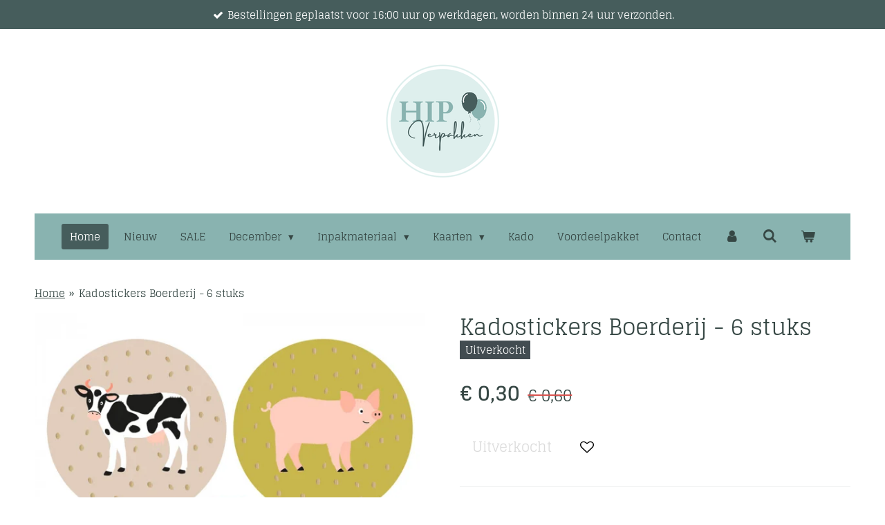

--- FILE ---
content_type: text/html; charset=UTF-8
request_url: https://www.hipverpakken.nl/product/9378949/kadostickers-boerderij-6-stuks
body_size: 14112
content:
<!DOCTYPE html>
<html lang="nl">
    <head>
        <meta http-equiv="Content-Type" content="text/html; charset=utf-8">
        <meta name="viewport" content="width=device-width, initial-scale=1.0, maximum-scale=5.0">
        <meta http-equiv="X-UA-Compatible" content="IE=edge">
        <link rel="canonical" href="https://www.hipverpakken.nl/product/9378949/kadostickers-boerderij-6-stuks">
        <meta property="og:title" content="Kadostickers Boerderij - 6 stuks | hipverpakken.nl">
        <meta property="og:url" content="https://www.hipverpakken.nl/product/9378949/kadostickers-boerderij-6-stuks">
        <base href="https://www.hipverpakken.nl/">
        <meta name="description" property="og:description" content="Kadostickers Boerderij&amp;nbsp;
Afmeting: 55 mm
je ontvang 3 x 2 verschillende">
                <script nonce="6059232843d9a04a57198e6571657a93">
            
            window.JOUWWEB = window.JOUWWEB || {};
            window.JOUWWEB.application = window.JOUWWEB.application || {};
            window.JOUWWEB.application = {"backends":[{"domain":"jouwweb.nl","freeDomain":"jouwweb.site"},{"domain":"webador.com","freeDomain":"webadorsite.com"},{"domain":"webador.de","freeDomain":"webadorsite.com"},{"domain":"webador.fr","freeDomain":"webadorsite.com"},{"domain":"webador.es","freeDomain":"webadorsite.com"},{"domain":"webador.it","freeDomain":"webadorsite.com"},{"domain":"jouwweb.be","freeDomain":"jouwweb.site"},{"domain":"webador.ie","freeDomain":"webadorsite.com"},{"domain":"webador.co.uk","freeDomain":"webadorsite.com"},{"domain":"webador.at","freeDomain":"webadorsite.com"},{"domain":"webador.be","freeDomain":"webadorsite.com"},{"domain":"webador.ch","freeDomain":"webadorsite.com"},{"domain":"webador.ch","freeDomain":"webadorsite.com"},{"domain":"webador.mx","freeDomain":"webadorsite.com"},{"domain":"webador.com","freeDomain":"webadorsite.com"},{"domain":"webador.dk","freeDomain":"webadorsite.com"},{"domain":"webador.se","freeDomain":"webadorsite.com"},{"domain":"webador.no","freeDomain":"webadorsite.com"},{"domain":"webador.fi","freeDomain":"webadorsite.com"},{"domain":"webador.ca","freeDomain":"webadorsite.com"},{"domain":"webador.ca","freeDomain":"webadorsite.com"},{"domain":"webador.pl","freeDomain":"webadorsite.com"},{"domain":"webador.com.au","freeDomain":"webadorsite.com"},{"domain":"webador.nz","freeDomain":"webadorsite.com"}],"editorLocale":"nl-NL","editorTimezone":"Europe\/Amsterdam","editorLanguage":"nl","analytics4TrackingId":"G-E6PZPGE4QM","analyticsDimensions":[],"backendDomain":"www.jouwweb.nl","backendShortDomain":"jouwweb.nl","backendKey":"jouwweb-nl","freeWebsiteDomain":"jouwweb.site","noSsl":false,"build":{"reference":"9417f12"},"linkHostnames":["www.jouwweb.nl","www.webador.com","www.webador.de","www.webador.fr","www.webador.es","www.webador.it","www.jouwweb.be","www.webador.ie","www.webador.co.uk","www.webador.at","www.webador.be","www.webador.ch","fr.webador.ch","www.webador.mx","es.webador.com","www.webador.dk","www.webador.se","www.webador.no","www.webador.fi","www.webador.ca","fr.webador.ca","www.webador.pl","www.webador.com.au","www.webador.nz"],"assetsUrl":"https:\/\/assets.jwwb.nl","loginUrl":"https:\/\/www.jouwweb.nl\/inloggen","publishUrl":"https:\/\/www.jouwweb.nl\/v2\/website\/1846470\/publish-proxy","adminUserOrIp":false,"pricing":{"plans":{"lite":{"amount":"700","currency":"EUR"},"pro":{"amount":"1200","currency":"EUR"},"business":{"amount":"2400","currency":"EUR"}},"yearlyDiscount":{"price":{"amount":"1200","currency":"EUR"},"ratio":0.05,"percent":"5%","discountPrice":{"amount":"1200","currency":"EUR"},"termPricePerMonth":{"amount":"2100","currency":"EUR"},"termPricePerYear":{"amount":"24000","currency":"EUR"}}},"hcUrl":{"add-product-variants":"https:\/\/help.jouwweb.nl\/hc\/nl\/articles\/28594307773201","basic-vs-advanced-shipping":"https:\/\/help.jouwweb.nl\/hc\/nl\/articles\/28594268794257","html-in-head":"https:\/\/help.jouwweb.nl\/hc\/nl\/articles\/28594336422545","link-domain-name":"https:\/\/help.jouwweb.nl\/hc\/nl\/articles\/28594325307409","optimize-for-mobile":"https:\/\/help.jouwweb.nl\/hc\/nl\/articles\/28594312927121","seo":"https:\/\/help.jouwweb.nl\/hc\/nl\/sections\/28507243966737","transfer-domain-name":"https:\/\/help.jouwweb.nl\/hc\/nl\/articles\/28594325232657","website-not-secure":"https:\/\/help.jouwweb.nl\/hc\/nl\/articles\/28594252935825"}};
            window.JOUWWEB.brand = {"type":"jouwweb","name":"JouwWeb","domain":"JouwWeb.nl","supportEmail":"support@jouwweb.nl"};
                    
                window.JOUWWEB = window.JOUWWEB || {};
                window.JOUWWEB.websiteRendering = {"locale":"nl-NL","timezone":"Europe\/Amsterdam","routes":{"api\/upload\/product-field":"\/_api\/upload\/product-field","checkout\/cart":"\/winkelwagen","payment":"\/bestelling-afronden\/:publicOrderId","payment\/forward":"\/bestelling-afronden\/:publicOrderId\/forward","public-order":"\/bestelling\/:publicOrderId","checkout\/authorize":"\/winkelwagen\/authorize\/:gateway","wishlist":"\/verlanglijst"}};
                                                    window.JOUWWEB.website = {"id":1846470,"locale":"nl-NL","enabled":true,"title":"hipverpakken.nl","hasTitle":true,"roleOfLoggedInUser":null,"ownerLocale":"nl-NL","plan":"business","freeWebsiteDomain":"jouwweb.site","backendKey":"jouwweb-nl","currency":"EUR","defaultLocale":"nl-NL","url":"https:\/\/www.hipverpakken.nl\/","homepageSegmentId":6984722,"category":"webshop","isOffline":false,"isPublished":true,"locales":["nl-NL"],"allowed":{"ads":false,"credits":true,"externalLinks":true,"slideshow":true,"customDefaultSlideshow":true,"hostedAlbums":true,"moderators":true,"mailboxQuota":10,"statisticsVisitors":true,"statisticsDetailed":true,"statisticsMonths":-1,"favicon":true,"password":true,"freeDomains":2,"freeMailAccounts":1,"canUseLanguages":false,"fileUpload":true,"legacyFontSize":false,"webshop":true,"products":-1,"imageText":false,"search":true,"audioUpload":true,"videoUpload":5000,"allowDangerousForms":false,"allowHtmlCode":true,"mobileBar":true,"sidebar":false,"poll":false,"allowCustomForms":true,"allowBusinessListing":true,"allowCustomAnalytics":true,"allowAccountingLink":true,"digitalProducts":true,"sitemapElement":false},"mobileBar":{"enabled":true,"theme":"accent","email":{"active":true,"value":"info@hipverpakken.nl"},"location":{"active":false},"phone":{"active":false},"whatsapp":{"active":true,"value":"+31653509039"},"social":{"active":true,"network":"instagram","value":"hipverpakken\/"}},"webshop":{"enabled":true,"currency":"EUR","taxEnabled":true,"taxInclusive":true,"vatDisclaimerVisible":false,"orderNotice":"<p>Indien je speciale wensen hebt kun je deze doorgeven via het Opmerkingen-veld in de laatste stap.<\/p>","orderConfirmation":"<p>Hartelijk bedankt voor je bestelling!&nbsp;<\/p>\r\n<p>- Als je bestelling via PostNL verzonden moet worden ontvang je uiterlijk de volgende werkdag een track&amp;trace code.<\/p>\r\n<p>- Bij verzending binnen Kampen\/Ijsselmuiden, wordt je pakket uiterlijk de volgende werkdag bezorgd.<\/p>\r\n<p>- Indien je voor gratis afhalen hebt gekozen, ontvang je bericht als het klaar ligt.&nbsp;<\/p>","freeShipping":true,"freeShippingAmount":"35.00","shippingDisclaimerVisible":false,"pickupAllowed":true,"couponAllowed":true,"detailsPageAvailable":true,"socialMediaVisible":true,"termsPage":null,"termsPageUrl":null,"extraTerms":"<p>Ik ga akkoord met de algemene voorwaarden<\/p>","pricingVisible":true,"orderButtonVisible":true,"shippingAdvanced":true,"shippingAdvancedBackEnd":true,"soldOutVisible":true,"backInStockNotificationEnabled":false,"canAddProducts":true,"nextOrderNumber":844,"allowedServicePoints":[],"sendcloudConfigured":false,"sendcloudFallbackPublicKey":"a3d50033a59b4a598f1d7ce7e72aafdf","taxExemptionAllowed":true,"invoiceComment":null,"emptyCartVisible":true,"minimumOrderPrice":null,"productNumbersEnabled":true,"wishlistEnabled":true,"hideTaxOnCart":false},"isTreatedAsWebshop":true};                            window.JOUWWEB.cart = {"products":[],"coupon":null,"shippingCountryCode":null,"shippingChoice":null,"breakdown":[]};                            window.JOUWWEB.scripts = ["website-rendering\/webshop"];                        window.parent.JOUWWEB.colorPalette = window.JOUWWEB.colorPalette;
        </script>
                <title>Kadostickers Boerderij - 6 stuks | hipverpakken.nl</title>
                                            <link href="https://primary.jwwb.nl/public/j/v/y/temp-rlicybbwtrsadehxxrjn/touch-icon-iphone.png?bust=1613165663" rel="apple-touch-icon" sizes="60x60">                                                <link href="https://primary.jwwb.nl/public/j/v/y/temp-rlicybbwtrsadehxxrjn/touch-icon-ipad.png?bust=1613165663" rel="apple-touch-icon" sizes="76x76">                                                <link href="https://primary.jwwb.nl/public/j/v/y/temp-rlicybbwtrsadehxxrjn/touch-icon-iphone-retina.png?bust=1613165663" rel="apple-touch-icon" sizes="120x120">                                                <link href="https://primary.jwwb.nl/public/j/v/y/temp-rlicybbwtrsadehxxrjn/touch-icon-ipad-retina.png?bust=1613165663" rel="apple-touch-icon" sizes="152x152">                                                <link href="https://primary.jwwb.nl/public/j/v/y/temp-rlicybbwtrsadehxxrjn/favicon.png?bust=1613165663" rel="shortcut icon">                                                <link href="https://primary.jwwb.nl/public/j/v/y/temp-rlicybbwtrsadehxxrjn/favicon.png?bust=1613165663" rel="icon">                                        <meta property="og:image" content="https&#x3A;&#x2F;&#x2F;primary.jwwb.nl&#x2F;public&#x2F;j&#x2F;v&#x2F;y&#x2F;temp-rlicybbwtrsadehxxrjn&#x2F;w643ku&#x2F;p74_268_250_d41825bd2f694b61ff14b29b17c4570722bbafb6_0.jpg">
                    <meta property="og:image" content="https&#x3A;&#x2F;&#x2F;primary.jwwb.nl&#x2F;public&#x2F;j&#x2F;v&#x2F;y&#x2F;temp-rlicybbwtrsadehxxrjn&#x2F;vtyfu7&#x2F;20230425_050204_0000-1.png">
                                    <meta name="twitter:card" content="summary_large_image">
                        <meta property="twitter:image" content="https&#x3A;&#x2F;&#x2F;primary.jwwb.nl&#x2F;public&#x2F;j&#x2F;v&#x2F;y&#x2F;temp-rlicybbwtrsadehxxrjn&#x2F;w643ku&#x2F;p74_268_250_d41825bd2f694b61ff14b29b17c4570722bbafb6_0.jpg">
                                                    <!-- Global site tag (gtag.js) - Google Analytics -->
<script async src="https://www.googletagmanager.com/gtag/js?id=UA-190123761-1"></script><script>
  window.dataLayer = window.dataLayer || [];
  function gtag(){dataLayer.push(arguments);}
  gtag('js', new Date());

  gtag('config', 'UA-190123761-1');
</script>                            <script src="https://www.googletagmanager.com/gtag/js?id=G-386366400" nonce="6059232843d9a04a57198e6571657a93" data-turbo-track="reload" async></script>
<script src="https://plausible.io/js/script.manual.js" nonce="6059232843d9a04a57198e6571657a93" data-turbo-track="reload" defer data-domain="shard20.jouwweb.nl"></script>
<link rel="stylesheet" type="text/css" href="https://gfonts.jwwb.nl/css?display=fallback&amp;family=Glegoo%3A400%2C700%2C400italic%2C700italic" nonce="6059232843d9a04a57198e6571657a93" data-turbo-track="dynamic">
<script src="https://assets.jwwb.nl/assets/build/website-rendering/nl-NL.js?bust=af8dcdef13a1895089e9" nonce="6059232843d9a04a57198e6571657a93" data-turbo-track="reload" defer></script>
<script src="https://assets.jwwb.nl/assets/website-rendering/runtime.d9e65c74d3b5e295ad0f.js?bust=5de238b33c4b1a20f3c0" nonce="6059232843d9a04a57198e6571657a93" data-turbo-track="reload" defer></script>
<script src="https://assets.jwwb.nl/assets/website-rendering/103.3d75ec3708e54af67f50.js?bust=cb0aa3c978e146edbd0d" nonce="6059232843d9a04a57198e6571657a93" data-turbo-track="reload" defer></script>
<script src="https://assets.jwwb.nl/assets/website-rendering/main.f3fdd91fa2c6e11c44c1.js?bust=e6757c83cca1e4b33d30" nonce="6059232843d9a04a57198e6571657a93" data-turbo-track="reload" defer></script>
<link rel="preload" href="https://assets.jwwb.nl/assets/website-rendering/styles.f78188d346eb1faf64a5.css?bust=7a6e6f2cb6becdc09bb5" as="style">
<link rel="preload" href="https://assets.jwwb.nl/assets/website-rendering/fonts/icons-website-rendering/font/website-rendering.woff2?bust=bd2797014f9452dadc8e" as="font" crossorigin>
<link rel="preconnect" href="https://gfonts.jwwb.nl">
<link rel="stylesheet" type="text/css" href="https://assets.jwwb.nl/assets/website-rendering/styles.f78188d346eb1faf64a5.css?bust=7a6e6f2cb6becdc09bb5" nonce="6059232843d9a04a57198e6571657a93" data-turbo-track="dynamic">
<link rel="preconnect" href="https://assets.jwwb.nl">
<link rel="preconnect" href="https://www.google-analytics.com">
<link rel="stylesheet" type="text/css" href="https://primary.jwwb.nl/public/j/v/y/temp-rlicybbwtrsadehxxrjn/style.css?bust=1761993615" nonce="6059232843d9a04a57198e6571657a93" data-turbo-track="dynamic">    </head>
    <body
        id="top"
        class="jw-is-no-slideshow jw-header-is-image jw-is-segment-product jw-is-frontend jw-is-no-sidebar jw-is-messagebar jw-is-no-touch-device jw-is-no-mobile"
                                    data-jouwweb-page="9378949"
                                                data-jouwweb-segment-id="9378949"
                                                data-jouwweb-segment-type="product"
                                                data-template-threshold="1020"
                                                data-template-name="clean&#x7C;furniture"
                            itemscope
        itemtype="https://schema.org/Product"
    >
                                    <meta itemprop="url" content="https://www.hipverpakken.nl/product/9378949/kadostickers-boerderij-6-stuks">
        <div class="jw-background"></div>
        <div class="jw-body">
            <div class="jw-mobile-menu jw-mobile-is-logo js-mobile-menu">
            <button
            type="button"
            class="jw-mobile-menu__button jw-mobile-toggle"
            aria-label="Open / sluit menu"
        >
            <span class="jw-icon-burger"></span>
        </button>
        <div class="jw-mobile-header jw-mobile-header--image">
        <a            class="jw-mobile-header-content"
                            href="/"
                        >
                            <img class="jw-mobile-logo jw-mobile-logo--square" src="https://primary.jwwb.nl/public/j/v/y/temp-rlicybbwtrsadehxxrjn/do142y/image-64.png?enable-io=true&amp;enable=upscale&amp;height=70" srcset="https://primary.jwwb.nl/public/j/v/y/temp-rlicybbwtrsadehxxrjn/do142y/image-64.png?enable-io=true&amp;enable=upscale&amp;height=70 1x, https://primary.jwwb.nl/public/j/v/y/temp-rlicybbwtrsadehxxrjn/do142y/image-64.png?enable-io=true&amp;enable=upscale&amp;height=140&amp;quality=70 2x" alt="hipverpakken.nl" title="hipverpakken.nl">                                </a>
    </div>

        <a
        href="/winkelwagen"
        class="jw-mobile-menu__button jw-mobile-header-cart">
        <span class="jw-icon-badge-wrapper">
            <span class="website-rendering-icon-basket"></span>
            <span class="jw-icon-badge hidden"></span>
        </span>
    </a>
    
    </div>
    <div class="jw-mobile-menu-search jw-mobile-menu-search--hidden">
        <form
            action="/zoeken"
            method="get"
            class="jw-mobile-menu-search__box"
        >
            <input
                type="text"
                name="q"
                value=""
                placeholder="Zoeken..."
                class="jw-mobile-menu-search__input"
            >
            <button type="submit" class="jw-btn jw-btn--style-flat jw-mobile-menu-search__button">
                <span class="website-rendering-icon-search"></span>
            </button>
            <button type="button" class="jw-btn jw-btn--style-flat jw-mobile-menu-search__button js-cancel-search">
                <span class="website-rendering-icon-cancel"></span>
            </button>
        </form>
    </div>
            <div class="message-bar message-bar--accent"><div class="message-bar__container"><ul class="message-bar-usps"><li class="message-bar-usps__item"><i class="website-rendering-icon-ok"></i><span>Bestellingen geplaatst voor 16:00 uur op werkdagen, worden binnen 24 uur verzonden. </span></li><li class="message-bar-usps__item"><i class="website-rendering-icon-ok"></i><span>Gratis verzending in NL vanaf €35,- </span></li><li class="message-bar-usps__item"><i class="website-rendering-icon-ok"></i><span>Bij elke bestelling een kadootje 🤍</span></li></ul></div></div><div class="topmenu">
    <header>
        <div class="topmenu-inner js-topbar-content-container">
            <div class="jw-header-logo">
            <div
    id="jw-header-image-container"
    class="jw-header jw-header-image jw-header-image-toggle"
    style="flex-basis: 167px; max-width: 167px; flex-shrink: 1;"
>
            <a href="/">
        <img id="jw-header-image" data-image-id="84655226" srcset="https://primary.jwwb.nl/public/j/v/y/temp-rlicybbwtrsadehxxrjn/do142y/image-64.png?enable-io=true&amp;width=167 167w, https://primary.jwwb.nl/public/j/v/y/temp-rlicybbwtrsadehxxrjn/do142y/image-64.png?enable-io=true&amp;width=334 334w" class="jw-header-image" title="hipverpakken.nl" style="" sizes="167px" width="167" height="167" intrinsicsize="167.00 x 167.00" alt="hipverpakken.nl">                </a>
    </div>
        <div
    class="jw-header jw-header-title-container jw-header-text jw-header-text-toggle"
    data-stylable="true"
>
    <a        id="jw-header-title"
        class="jw-header-title"
                    href="/"
            >
        <span style="display: inline-block; font-size: 100%; color: #202020;"><span style="display: inline-block;"><span style="display: inline-block;"><span style="display: inline-block;"><span style="display: inline-block;"><span style="display: inline-block;"><span style="display: inline-block;"><span style="display: inline-block;">Hip verpakken</span></span></span></span></span></span></span></span>    </a>
</div>
</div>
            <nav class="menu jw-menu-copy">
                <ul
    id="jw-menu"
    class="jw-menu jw-menu-horizontal"
            >
            <li
    class="jw-menu-item jw-menu-is-active"
>
        <a        class="jw-menu-link js-active-menu-item"
        href="/"                                            data-page-link-id="6984722"
                            >
                <span class="">
            Home        </span>
            </a>
                </li>
            <li
    class="jw-menu-item"
>
        <a        class="jw-menu-link"
        href="/nieuw"                                            data-page-link-id="7385748"
                            >
                <span class="">
            Nieuw        </span>
            </a>
                </li>
            <li
    class="jw-menu-item"
>
        <a        class="jw-menu-link"
        href="/sale"                                            data-page-link-id="8090689"
                            >
                <span class="">
            SALE        </span>
            </a>
                </li>
            <li
    class="jw-menu-item jw-menu-has-submenu"
>
        <a        class="jw-menu-link"
        href="/december"                                            data-page-link-id="30715406"
                            >
                <span class="">
            December        </span>
                    <span class="jw-arrow jw-arrow-toplevel"></span>
            </a>
                    <ul
            class="jw-submenu"
                    >
                            <li
    class="jw-menu-item"
>
        <a        class="jw-menu-link"
        href="/december/sinterklaas"                                            data-page-link-id="30715416"
                            >
                <span class="">
            Sinterklaas        </span>
            </a>
                </li>
                            <li
    class="jw-menu-item"
>
        <a        class="jw-menu-link"
        href="/december/kerst"                                            data-page-link-id="30715428"
                            >
                <span class="">
            Kerst        </span>
            </a>
                </li>
                    </ul>
        </li>
            <li
    class="jw-menu-item jw-menu-has-submenu"
>
        <a        class="jw-menu-link"
        href="/inpakmateriaal"                                            data-page-link-id="6994365"
                            >
                <span class="">
            Inpakmateriaal        </span>
                    <span class="jw-arrow jw-arrow-toplevel"></span>
            </a>
                    <ul
            class="jw-submenu"
                    >
                            <li
    class="jw-menu-item"
>
        <a        class="jw-menu-link"
        href="/inpakmateriaal/kadopapier"                                            data-page-link-id="6991983"
                            >
                <span class="">
            Kadopapier        </span>
            </a>
                </li>
                            <li
    class="jw-menu-item"
>
        <a        class="jw-menu-link"
        href="/inpakmateriaal/vloeipapier"                                            data-page-link-id="7047188"
                            >
                <span class="">
            Vloeipapier        </span>
            </a>
                </li>
                            <li
    class="jw-menu-item jw-menu-has-submenu"
>
        <a        class="jw-menu-link"
        href="/inpakmateriaal/kadozakjes"                                            data-page-link-id="6992000"
                            >
                <span class="">
            Kadozakjes        </span>
                    <span class="jw-arrow"></span>
            </a>
                    <ul
            class="jw-submenu"
                    >
                            <li
    class="jw-menu-item"
>
        <a        class="jw-menu-link"
        href="/inpakmateriaal/kadozakjes/kadozakjes-s"                                            data-page-link-id="14403028"
                            >
                <span class="">
            Kadozakjes - S        </span>
            </a>
                </li>
                            <li
    class="jw-menu-item"
>
        <a        class="jw-menu-link"
        href="/inpakmateriaal/kadozakjes/kadozakjes-m"                                            data-page-link-id="14403054"
                            >
                <span class="">
            Kadozakjes - M        </span>
            </a>
                </li>
                            <li
    class="jw-menu-item"
>
        <a        class="jw-menu-link"
        href="/inpakmateriaal/kadozakjes/kadozakjes-l"                                            data-page-link-id="14403062"
                            >
                <span class="">
            Kadozakjes - L        </span>
            </a>
                </li>
                    </ul>
        </li>
                            <li
    class="jw-menu-item jw-menu-has-submenu"
>
        <a        class="jw-menu-link"
        href="/inpakmateriaal/stickers"                                            data-page-link-id="6992003"
                            >
                <span class="">
            Stickers        </span>
                    <span class="jw-arrow"></span>
            </a>
                    <ul
            class="jw-submenu"
                    >
                            <li
    class="jw-menu-item"
>
        <a        class="jw-menu-link"
        href="/inpakmateriaal/stickers/stickervellen"                                            data-page-link-id="19481846"
                            >
                <span class="">
            Stickervellen        </span>
            </a>
                </li>
                            <li
    class="jw-menu-item"
>
        <a        class="jw-menu-link"
        href="/inpakmateriaal/stickers/assorti"                                            data-page-link-id="12025863"
                            >
                <span class="">
            Assorti        </span>
            </a>
                </li>
                            <li
    class="jw-menu-item"
>
        <a        class="jw-menu-link"
        href="/inpakmateriaal/stickers/verjaardag"                                            data-page-link-id="12025840"
                            >
                <span class="">
            Verjaardag        </span>
            </a>
                </li>
                            <li
    class="jw-menu-item"
>
        <a        class="jw-menu-link"
        href="/inpakmateriaal/stickers/kids"                                            data-page-link-id="12025814"
                            >
                <span class="">
            Kids        </span>
            </a>
                </li>
                            <li
    class="jw-menu-item"
>
        <a        class="jw-menu-link"
        href="/inpakmateriaal/stickers/harten"                                            data-page-link-id="12025852"
                            >
                <span class="">
            Harten        </span>
            </a>
                </li>
                            <li
    class="jw-menu-item"
>
        <a        class="jw-menu-link"
        href="/inpakmateriaal/stickers/tekst"                                            data-page-link-id="12025857"
                            >
                <span class="">
            Tekst        </span>
            </a>
                </li>
                            <li
    class="jw-menu-item"
>
        <a        class="jw-menu-link"
        href="/inpakmateriaal/stickers/zwart-wit"                                            data-page-link-id="12025854"
                            >
                <span class="">
            Zwart/Wit        </span>
            </a>
                </li>
                            <li
    class="jw-menu-item"
>
        <a        class="jw-menu-link"
        href="/inpakmateriaal/stickers/labels-vaantjes-ovaal"                                            data-page-link-id="12025861"
                            >
                <span class="">
            Labels/Vaantjes/Ovaal        </span>
            </a>
                </li>
                    </ul>
        </li>
                            <li
    class="jw-menu-item"
>
        <a        class="jw-menu-link"
        href="/inpakmateriaal/blokzakken"                                            data-page-link-id="7477670"
                            >
                <span class="">
            Blokzakken        </span>
            </a>
                </li>
                            <li
    class="jw-menu-item"
>
        <a        class="jw-menu-link"
        href="/inpakmateriaal/gondeldoosjes"                                            data-page-link-id="20859118"
                            >
                <span class="">
            Gondeldoosjes        </span>
            </a>
                </li>
                            <li
    class="jw-menu-item jw-menu-has-submenu"
>
        <a        class="jw-menu-link"
        href="/inpakmateriaal/lint"                                            data-page-link-id="6992005"
                            >
                <span class="">
            Lint        </span>
                    <span class="jw-arrow"></span>
            </a>
                    <ul
            class="jw-submenu"
                    >
                            <li
    class="jw-menu-item"
>
        <a        class="jw-menu-link"
        href="/inpakmateriaal/lint/krullint"                                            data-page-link-id="12693853"
                            >
                <span class="">
            Krullint        </span>
            </a>
                </li>
                            <li
    class="jw-menu-item"
>
        <a        class="jw-menu-link"
        href="/inpakmateriaal/lint/stoffen-lint"                                            data-page-link-id="12693858"
                            >
                <span class="">
            Stoffen Lint        </span>
            </a>
                </li>
                    </ul>
        </li>
                            <li
    class="jw-menu-item"
>
        <a        class="jw-menu-link"
        href="/inpakmateriaal/touw"                                            data-page-link-id="7063841"
                            >
                <span class="">
            Touw        </span>
            </a>
                </li>
                            <li
    class="jw-menu-item"
>
        <a        class="jw-menu-link"
        href="/inpakmateriaal/decoratie"                                            data-page-link-id="7385638"
                            >
                <span class="">
            Decoratie        </span>
            </a>
                </li>
                            <li
    class="jw-menu-item"
>
        <a        class="jw-menu-link"
        href="/inpakmateriaal/washi-tape"                                            data-page-link-id="11009898"
                            >
                <span class="">
            Washi Tape        </span>
            </a>
                </li>
                            <li
    class="jw-menu-item"
>
        <a        class="jw-menu-link"
        href="/inpakmateriaal/overig"                                            data-page-link-id="7046379"
                            >
                <span class="">
            Overig        </span>
            </a>
                </li>
                    </ul>
        </li>
            <li
    class="jw-menu-item jw-menu-has-submenu"
>
        <a        class="jw-menu-link"
        href="/kaarten"                                            data-page-link-id="6994348"
                            >
                <span class="">
            Kaarten        </span>
                    <span class="jw-arrow jw-arrow-toplevel"></span>
            </a>
                    <ul
            class="jw-submenu"
                    >
                            <li
    class="jw-menu-item"
>
        <a        class="jw-menu-link"
        href="/kaarten/postkaarten"                                            data-page-link-id="6992022"
                            >
                <span class="">
            Postkaarten        </span>
            </a>
                </li>
                            <li
    class="jw-menu-item jw-menu-has-submenu"
>
        <a        class="jw-menu-link"
        href="/kaarten/wenskaarten"                                            data-page-link-id="10863386"
                            >
                <span class="">
            Wenskaarten        </span>
                    <span class="jw-arrow"></span>
            </a>
                    <ul
            class="jw-submenu"
                    >
                            <li
    class="jw-menu-item"
>
        <a        class="jw-menu-link"
        href="/kaarten/wenskaarten/verjaardagskaarten"                                            data-page-link-id="27397644"
                            >
                <span class="">
            Verjaardagskaarten        </span>
            </a>
                </li>
                            <li
    class="jw-menu-item"
>
        <a        class="jw-menu-link"
        href="/kaarten/wenskaarten/overig-1"                                            data-page-link-id="27397716"
                            >
                <span class="">
            Overig        </span>
            </a>
                </li>
                            <li
    class="jw-menu-item"
>
        <a        class="jw-menu-link"
        href="/kaarten/wenskaarten/condoleancekaarten"                                            data-page-link-id="27397631"
                            >
                <span class="">
            Condoleancekaarten        </span>
            </a>
                </li>
                    </ul>
        </li>
                            <li
    class="jw-menu-item"
>
        <a        class="jw-menu-link"
        href="/kaarten/kleine-kaarten"                                            data-page-link-id="6992028"
                            >
                <span class="">
            Kleine kaarten        </span>
            </a>
                </li>
                            <li
    class="jw-menu-item"
>
        <a        class="jw-menu-link"
        href="/kaarten/kadolabels"                                            data-page-link-id="6992012"
                            >
                <span class="">
            Kadolabels        </span>
            </a>
                </li>
                    </ul>
        </li>
            <li
    class="jw-menu-item"
>
        <a        class="jw-menu-link"
        href="/kado"                                            data-page-link-id="6985211"
                            >
                <span class="">
            Kado        </span>
            </a>
                </li>
            <li
    class="jw-menu-item"
>
        <a        class="jw-menu-link"
        href="/voordeelpakket"                                            data-page-link-id="6985223"
                            >
                <span class="">
            Voordeelpakket        </span>
            </a>
                </li>
            <li
    class="jw-menu-item"
>
        <a        class="jw-menu-link"
        href="/contact"                                            data-page-link-id="6988185"
                            >
                <span class="">
            Contact        </span>
            </a>
                </li>
            <li
    class="jw-menu-item"
>
        <a        class="jw-menu-link jw-menu-link--icon"
        href="/account"                                                            title="Account"
            >
                                <span class="website-rendering-icon-user"></span>
                            <span class="hidden-desktop-horizontal-menu">
            Account        </span>
            </a>
                </li>
            <li
    class="jw-menu-item jw-menu-search-item"
>
        <button        class="jw-menu-link jw-menu-link--icon jw-text-button"
                                                                    title="Zoeken"
            >
                                <span class="website-rendering-icon-search"></span>
                            <span class="hidden-desktop-horizontal-menu">
            Zoeken        </span>
            </button>
                
            <div class="jw-popover-container jw-popover-container--inline is-hidden">
                <div class="jw-popover-backdrop"></div>
                <div class="jw-popover">
                    <div class="jw-popover__arrow"></div>
                    <div class="jw-popover__content jw-section-white">
                        <form  class="jw-search" action="/zoeken" method="get">
                            
                            <input class="jw-search__input" type="text" name="q" value="" placeholder="Zoeken..." >
                            <button class="jw-search__submit" type="submit">
                                <span class="website-rendering-icon-search"></span>
                            </button>
                        </form>
                    </div>
                </div>
            </div>
                        </li>
            <li
    class="jw-menu-item jw-menu-wishlist-item js-menu-wishlist-item jw-menu-wishlist-item--hidden"
>
        <a        class="jw-menu-link jw-menu-link--icon"
        href="/verlanglijst"                                                            title="Verlanglijst"
            >
                                    <span class="jw-icon-badge-wrapper">
                        <span class="website-rendering-icon-heart"></span>
                                            <span class="jw-icon-badge hidden">
                    0                </span>
                            <span class="hidden-desktop-horizontal-menu">
            Verlanglijst        </span>
            </a>
                </li>
            <li
    class="jw-menu-item js-menu-cart-item "
>
        <a        class="jw-menu-link jw-menu-link--icon"
        href="/winkelwagen"                                                            title="Winkelwagen"
            >
                                    <span class="jw-icon-badge-wrapper">
                        <span class="website-rendering-icon-basket"></span>
                                            <span class="jw-icon-badge hidden">
                    0                </span>
                            <span class="hidden-desktop-horizontal-menu">
            Winkelwagen        </span>
            </a>
                </li>
    
    </ul>

    <script nonce="6059232843d9a04a57198e6571657a93" id="jw-mobile-menu-template" type="text/template">
        <ul id="jw-menu" class="jw-menu jw-menu-horizontal jw-menu-spacing--mobile-bar">
                            <li
    class="jw-menu-item jw-menu-search-item"
>
                
                 <li class="jw-menu-item jw-mobile-menu-search-item">
                    <form class="jw-search" action="/zoeken" method="get">
                        <input class="jw-search__input" type="text" name="q" value="" placeholder="Zoeken...">
                        <button class="jw-search__submit" type="submit">
                            <span class="website-rendering-icon-search"></span>
                        </button>
                    </form>
                </li>
                        </li>
                            <li
    class="jw-menu-item jw-menu-is-active"
>
        <a        class="jw-menu-link js-active-menu-item"
        href="/"                                            data-page-link-id="6984722"
                            >
                <span class="">
            Home        </span>
            </a>
                </li>
                            <li
    class="jw-menu-item"
>
        <a        class="jw-menu-link"
        href="/nieuw"                                            data-page-link-id="7385748"
                            >
                <span class="">
            Nieuw        </span>
            </a>
                </li>
                            <li
    class="jw-menu-item"
>
        <a        class="jw-menu-link"
        href="/sale"                                            data-page-link-id="8090689"
                            >
                <span class="">
            SALE        </span>
            </a>
                </li>
                            <li
    class="jw-menu-item jw-menu-has-submenu"
>
        <a        class="jw-menu-link"
        href="/december"                                            data-page-link-id="30715406"
                            >
                <span class="">
            December        </span>
                    <span class="jw-arrow jw-arrow-toplevel"></span>
            </a>
                    <ul
            class="jw-submenu"
                    >
                            <li
    class="jw-menu-item"
>
        <a        class="jw-menu-link"
        href="/december/sinterklaas"                                            data-page-link-id="30715416"
                            >
                <span class="">
            Sinterklaas        </span>
            </a>
                </li>
                            <li
    class="jw-menu-item"
>
        <a        class="jw-menu-link"
        href="/december/kerst"                                            data-page-link-id="30715428"
                            >
                <span class="">
            Kerst        </span>
            </a>
                </li>
                    </ul>
        </li>
                            <li
    class="jw-menu-item jw-menu-has-submenu"
>
        <a        class="jw-menu-link"
        href="/inpakmateriaal"                                            data-page-link-id="6994365"
                            >
                <span class="">
            Inpakmateriaal        </span>
                    <span class="jw-arrow jw-arrow-toplevel"></span>
            </a>
                    <ul
            class="jw-submenu"
                    >
                            <li
    class="jw-menu-item"
>
        <a        class="jw-menu-link"
        href="/inpakmateriaal/kadopapier"                                            data-page-link-id="6991983"
                            >
                <span class="">
            Kadopapier        </span>
            </a>
                </li>
                            <li
    class="jw-menu-item"
>
        <a        class="jw-menu-link"
        href="/inpakmateriaal/vloeipapier"                                            data-page-link-id="7047188"
                            >
                <span class="">
            Vloeipapier        </span>
            </a>
                </li>
                            <li
    class="jw-menu-item jw-menu-has-submenu"
>
        <a        class="jw-menu-link"
        href="/inpakmateriaal/kadozakjes"                                            data-page-link-id="6992000"
                            >
                <span class="">
            Kadozakjes        </span>
                    <span class="jw-arrow"></span>
            </a>
                    <ul
            class="jw-submenu"
                    >
                            <li
    class="jw-menu-item"
>
        <a        class="jw-menu-link"
        href="/inpakmateriaal/kadozakjes/kadozakjes-s"                                            data-page-link-id="14403028"
                            >
                <span class="">
            Kadozakjes - S        </span>
            </a>
                </li>
                            <li
    class="jw-menu-item"
>
        <a        class="jw-menu-link"
        href="/inpakmateriaal/kadozakjes/kadozakjes-m"                                            data-page-link-id="14403054"
                            >
                <span class="">
            Kadozakjes - M        </span>
            </a>
                </li>
                            <li
    class="jw-menu-item"
>
        <a        class="jw-menu-link"
        href="/inpakmateriaal/kadozakjes/kadozakjes-l"                                            data-page-link-id="14403062"
                            >
                <span class="">
            Kadozakjes - L        </span>
            </a>
                </li>
                    </ul>
        </li>
                            <li
    class="jw-menu-item jw-menu-has-submenu"
>
        <a        class="jw-menu-link"
        href="/inpakmateriaal/stickers"                                            data-page-link-id="6992003"
                            >
                <span class="">
            Stickers        </span>
                    <span class="jw-arrow"></span>
            </a>
                    <ul
            class="jw-submenu"
                    >
                            <li
    class="jw-menu-item"
>
        <a        class="jw-menu-link"
        href="/inpakmateriaal/stickers/stickervellen"                                            data-page-link-id="19481846"
                            >
                <span class="">
            Stickervellen        </span>
            </a>
                </li>
                            <li
    class="jw-menu-item"
>
        <a        class="jw-menu-link"
        href="/inpakmateriaal/stickers/assorti"                                            data-page-link-id="12025863"
                            >
                <span class="">
            Assorti        </span>
            </a>
                </li>
                            <li
    class="jw-menu-item"
>
        <a        class="jw-menu-link"
        href="/inpakmateriaal/stickers/verjaardag"                                            data-page-link-id="12025840"
                            >
                <span class="">
            Verjaardag        </span>
            </a>
                </li>
                            <li
    class="jw-menu-item"
>
        <a        class="jw-menu-link"
        href="/inpakmateriaal/stickers/kids"                                            data-page-link-id="12025814"
                            >
                <span class="">
            Kids        </span>
            </a>
                </li>
                            <li
    class="jw-menu-item"
>
        <a        class="jw-menu-link"
        href="/inpakmateriaal/stickers/harten"                                            data-page-link-id="12025852"
                            >
                <span class="">
            Harten        </span>
            </a>
                </li>
                            <li
    class="jw-menu-item"
>
        <a        class="jw-menu-link"
        href="/inpakmateriaal/stickers/tekst"                                            data-page-link-id="12025857"
                            >
                <span class="">
            Tekst        </span>
            </a>
                </li>
                            <li
    class="jw-menu-item"
>
        <a        class="jw-menu-link"
        href="/inpakmateriaal/stickers/zwart-wit"                                            data-page-link-id="12025854"
                            >
                <span class="">
            Zwart/Wit        </span>
            </a>
                </li>
                            <li
    class="jw-menu-item"
>
        <a        class="jw-menu-link"
        href="/inpakmateriaal/stickers/labels-vaantjes-ovaal"                                            data-page-link-id="12025861"
                            >
                <span class="">
            Labels/Vaantjes/Ovaal        </span>
            </a>
                </li>
                    </ul>
        </li>
                            <li
    class="jw-menu-item"
>
        <a        class="jw-menu-link"
        href="/inpakmateriaal/blokzakken"                                            data-page-link-id="7477670"
                            >
                <span class="">
            Blokzakken        </span>
            </a>
                </li>
                            <li
    class="jw-menu-item"
>
        <a        class="jw-menu-link"
        href="/inpakmateriaal/gondeldoosjes"                                            data-page-link-id="20859118"
                            >
                <span class="">
            Gondeldoosjes        </span>
            </a>
                </li>
                            <li
    class="jw-menu-item jw-menu-has-submenu"
>
        <a        class="jw-menu-link"
        href="/inpakmateriaal/lint"                                            data-page-link-id="6992005"
                            >
                <span class="">
            Lint        </span>
                    <span class="jw-arrow"></span>
            </a>
                    <ul
            class="jw-submenu"
                    >
                            <li
    class="jw-menu-item"
>
        <a        class="jw-menu-link"
        href="/inpakmateriaal/lint/krullint"                                            data-page-link-id="12693853"
                            >
                <span class="">
            Krullint        </span>
            </a>
                </li>
                            <li
    class="jw-menu-item"
>
        <a        class="jw-menu-link"
        href="/inpakmateriaal/lint/stoffen-lint"                                            data-page-link-id="12693858"
                            >
                <span class="">
            Stoffen Lint        </span>
            </a>
                </li>
                    </ul>
        </li>
                            <li
    class="jw-menu-item"
>
        <a        class="jw-menu-link"
        href="/inpakmateriaal/touw"                                            data-page-link-id="7063841"
                            >
                <span class="">
            Touw        </span>
            </a>
                </li>
                            <li
    class="jw-menu-item"
>
        <a        class="jw-menu-link"
        href="/inpakmateriaal/decoratie"                                            data-page-link-id="7385638"
                            >
                <span class="">
            Decoratie        </span>
            </a>
                </li>
                            <li
    class="jw-menu-item"
>
        <a        class="jw-menu-link"
        href="/inpakmateriaal/washi-tape"                                            data-page-link-id="11009898"
                            >
                <span class="">
            Washi Tape        </span>
            </a>
                </li>
                            <li
    class="jw-menu-item"
>
        <a        class="jw-menu-link"
        href="/inpakmateriaal/overig"                                            data-page-link-id="7046379"
                            >
                <span class="">
            Overig        </span>
            </a>
                </li>
                    </ul>
        </li>
                            <li
    class="jw-menu-item jw-menu-has-submenu"
>
        <a        class="jw-menu-link"
        href="/kaarten"                                            data-page-link-id="6994348"
                            >
                <span class="">
            Kaarten        </span>
                    <span class="jw-arrow jw-arrow-toplevel"></span>
            </a>
                    <ul
            class="jw-submenu"
                    >
                            <li
    class="jw-menu-item"
>
        <a        class="jw-menu-link"
        href="/kaarten/postkaarten"                                            data-page-link-id="6992022"
                            >
                <span class="">
            Postkaarten        </span>
            </a>
                </li>
                            <li
    class="jw-menu-item jw-menu-has-submenu"
>
        <a        class="jw-menu-link"
        href="/kaarten/wenskaarten"                                            data-page-link-id="10863386"
                            >
                <span class="">
            Wenskaarten        </span>
                    <span class="jw-arrow"></span>
            </a>
                    <ul
            class="jw-submenu"
                    >
                            <li
    class="jw-menu-item"
>
        <a        class="jw-menu-link"
        href="/kaarten/wenskaarten/verjaardagskaarten"                                            data-page-link-id="27397644"
                            >
                <span class="">
            Verjaardagskaarten        </span>
            </a>
                </li>
                            <li
    class="jw-menu-item"
>
        <a        class="jw-menu-link"
        href="/kaarten/wenskaarten/overig-1"                                            data-page-link-id="27397716"
                            >
                <span class="">
            Overig        </span>
            </a>
                </li>
                            <li
    class="jw-menu-item"
>
        <a        class="jw-menu-link"
        href="/kaarten/wenskaarten/condoleancekaarten"                                            data-page-link-id="27397631"
                            >
                <span class="">
            Condoleancekaarten        </span>
            </a>
                </li>
                    </ul>
        </li>
                            <li
    class="jw-menu-item"
>
        <a        class="jw-menu-link"
        href="/kaarten/kleine-kaarten"                                            data-page-link-id="6992028"
                            >
                <span class="">
            Kleine kaarten        </span>
            </a>
                </li>
                            <li
    class="jw-menu-item"
>
        <a        class="jw-menu-link"
        href="/kaarten/kadolabels"                                            data-page-link-id="6992012"
                            >
                <span class="">
            Kadolabels        </span>
            </a>
                </li>
                    </ul>
        </li>
                            <li
    class="jw-menu-item"
>
        <a        class="jw-menu-link"
        href="/kado"                                            data-page-link-id="6985211"
                            >
                <span class="">
            Kado        </span>
            </a>
                </li>
                            <li
    class="jw-menu-item"
>
        <a        class="jw-menu-link"
        href="/voordeelpakket"                                            data-page-link-id="6985223"
                            >
                <span class="">
            Voordeelpakket        </span>
            </a>
                </li>
                            <li
    class="jw-menu-item"
>
        <a        class="jw-menu-link"
        href="/contact"                                            data-page-link-id="6988185"
                            >
                <span class="">
            Contact        </span>
            </a>
                </li>
                            <li
    class="jw-menu-item"
>
        <a        class="jw-menu-link jw-menu-link--icon"
        href="/account"                                                            title="Account"
            >
                                <span class="website-rendering-icon-user"></span>
                            <span class="hidden-desktop-horizontal-menu">
            Account        </span>
            </a>
                </li>
                            <li
    class="jw-menu-item jw-menu-wishlist-item js-menu-wishlist-item jw-menu-wishlist-item--hidden"
>
        <a        class="jw-menu-link jw-menu-link--icon"
        href="/verlanglijst"                                                            title="Verlanglijst"
            >
                                    <span class="jw-icon-badge-wrapper">
                        <span class="website-rendering-icon-heart"></span>
                                            <span class="jw-icon-badge hidden">
                    0                </span>
                            <span class="hidden-desktop-horizontal-menu">
            Verlanglijst        </span>
            </a>
                </li>
            
                    </ul>
    </script>
            </nav>
        </div>
    </header>
</div>
<script nonce="6059232843d9a04a57198e6571657a93">
    var backgroundElement = document.querySelector('.jw-background');

    JOUWWEB.templateConfig = {
        header: {
            selector: '.topmenu',
            mobileSelector: '.jw-mobile-menu',
            updatePusher: function (height, state) {

                if (state === 'desktop') {
                    // Expose the header height as a custom property so
                    // we can use this to set the background height in CSS.
                    if (backgroundElement && height) {
                        backgroundElement.setAttribute('style', '--header-height: ' + height + 'px;');
                    }
                } else if (state === 'mobile') {
                    $('.jw-menu-clone .jw-menu').css('margin-top', height);
                }
            },
        },
    };
</script>
<div class="main-content">
    
<main class="block-content">
    <div data-section-name="content" class="jw-section jw-section-content jw-responsive">
        <div class="jw-strip jw-strip--default jw-strip--style-color jw-strip--primary jw-strip--color-default jw-strip--padding-start"><div class="jw-strip__content-container"><div class="jw-strip__content jw-responsive">    
                        <nav class="jw-breadcrumbs" aria-label="Kruimelpad"><ol><li><a href="/" class="jw-breadcrumbs__link">Home</a></li><li><span class="jw-breadcrumbs__separator" aria-hidden="true">&raquo;</span><a href="/product/9378949/kadostickers-boerderij-6-stuks" class="jw-breadcrumbs__link jw-breadcrumbs__link--current" aria-current="page">Kadostickers Boerderij - 6 stuks</a></li></ol></nav>    <div
        class="product-page js-product-container"
        data-webshop-product="&#x7B;&quot;id&quot;&#x3A;9378949,&quot;title&quot;&#x3A;&quot;Kadostickers&#x20;Boerderij&#x20;-&#x20;6&#x20;stuks&quot;,&quot;url&quot;&#x3A;&quot;&#x5C;&#x2F;product&#x5C;&#x2F;9378949&#x5C;&#x2F;kadostickers-boerderij-6-stuks&quot;,&quot;variants&quot;&#x3A;&#x5B;&#x7B;&quot;id&quot;&#x3A;31355296,&quot;stock&quot;&#x3A;0,&quot;limited&quot;&#x3A;true,&quot;propertyValueIds&quot;&#x3A;&#x5B;&#x5D;&#x7D;&#x5D;,&quot;image&quot;&#x3A;&#x7B;&quot;id&quot;&#x3A;75296790,&quot;url&quot;&#x3A;&quot;https&#x3A;&#x5C;&#x2F;&#x5C;&#x2F;primary.jwwb.nl&#x5C;&#x2F;public&#x5C;&#x2F;j&#x5C;&#x2F;v&#x5C;&#x2F;y&#x5C;&#x2F;temp-rlicybbwtrsadehxxrjn&#x5C;&#x2F;p74_268_250_d41825bd2f694b61ff14b29b17c4570722bbafb6_0.jpg&quot;,&quot;width&quot;&#x3A;700,&quot;height&quot;&#x3A;700&#x7D;&#x7D;"
        data-is-detail-view="1"
    >
                <div class="product-page__top">
            <h1 class="product-page__heading" itemprop="name">
                Kadostickers Boerderij - 6 stuks            </h1>
            <div class="product-sticker product-sticker--sold-out">Uitverkocht</div>                    </div>
                                <div class="product-page__image-container">
                <div
                    class="image-gallery image-gallery--single-item"
                    role="group"
                    aria-roledescription="carousel"
                    aria-label="Productafbeeldingen"
                >
                    <div class="image-gallery__main">
                        <div
                            class="image-gallery__slides"
                            aria-live="polite"
                            aria-atomic="false"
                        >
                                                                                            <div
                                    class="image-gallery__slide-container"
                                    role="group"
                                    aria-roledescription="slide"
                                    aria-hidden="false"
                                    aria-label="1 van 1"
                                >
                                    <a
                                        class="image-gallery__slide-item"
                                        href="https://primary.jwwb.nl/public/j/v/y/temp-rlicybbwtrsadehxxrjn/w643ku/p74_268_250_d41825bd2f694b61ff14b29b17c4570722bbafb6_0.jpg"
                                        data-width="700"
                                        data-height="700"
                                        data-image-id="75296790"
                                        tabindex="0"
                                    >
                                        <div class="image-gallery__slide-image">
                                            <img
                                                                                                    itemprop="image"
                                                    alt="Kadostickers&#x20;Boerderij&#x20;-&#x20;6&#x20;stuks"
                                                                                                src="https://primary.jwwb.nl/public/j/v/y/temp-rlicybbwtrsadehxxrjn/p74_268_250_d41825bd2f694b61ff14b29b17c4570722bbafb6_0.jpg?enable-io=true&enable=upscale&width=600"
                                                srcset="https://primary.jwwb.nl/public/j/v/y/temp-rlicybbwtrsadehxxrjn/w643ku/p74_268_250_d41825bd2f694b61ff14b29b17c4570722bbafb6_0.jpg?enable-io=true&width=600 600w"
                                                sizes="(min-width: 1020px) 50vw, 100vw"
                                                width="700"
                                                height="700"
                                            >
                                        </div>
                                    </a>
                                </div>
                                                    </div>
                        <div class="image-gallery__controls">
                            <button
                                type="button"
                                class="image-gallery__control image-gallery__control--prev image-gallery__control--disabled"
                                aria-label="Vorige afbeelding"
                            >
                                <span class="website-rendering-icon-left-open-big"></span>
                            </button>
                            <button
                                type="button"
                                class="image-gallery__control image-gallery__control--next image-gallery__control--disabled"
                                aria-label="Volgende afbeelding"
                            >
                                <span class="website-rendering-icon-right-open-big"></span>
                            </button>
                        </div>
                    </div>
                                    </div>
            </div>
                <div class="product-page__container">
            <div itemprop="offers" itemscope itemtype="https://schema.org/Offer">
                                <meta itemprop="availability" content="https://schema.org/OutOfStock">
                                                        <meta itemprop="price" content="0.30">
                    <meta itemprop="priceCurrency" content="EUR">
                    <div class="product-page__price-container">
                        <div class="product__price js-product-container__price">
                                <s class="product__price__old-price">€ 0,60</s>
<span class="product__price__price">€ 0,30</span>
                        </div>
                        <div class="product__free-shipping-motivator js-product-container__free-shipping-motivator"></div>
                    </div>
                                                </div>
                                    <div class="product-page__button-container">
                                <button
    type="button"
    class="jw-btn product__add-to-cart js-product-container__button jw-btn--size-default"
    title="Uitverkocht"
                disabled
    >
    <span>Uitverkocht</span>
</button>
                
<button
    type="button"
    class="jw-btn jw-btn--icon-only product__add-to-wishlist js-product-container__wishlist-button jw-btn--size-default"
    title="Toevoegen&#x20;aan&#x20;verlanglijst"
    >
    <span>
        <i class="js-product-container__add-to-wishlist_icon website-rendering-icon-heart-empty"></i>
    </span>
</button>
            </div>
            <div class="product-page__button-notice hidden js-product-container__button-notice"></div>
                            <div class="product-page__number-container js-product-container__number-container hidden">
                    <span class="product-page__number-label">Artikelnummer:</span>
                    <span class="product-page__number js-product-container__number">
                                            </span>
                </div>
            
                            <div class="product-page__description" itemprop="description">
                                        <p>Kadostickers Boerderij&nbsp;</p>
<p>Afmeting: 55 mm</p>
<p><strong>je ontvang 3 x 2 verschillende</strong></p>                </div>
                                                    <div class="product-page__social">
                    <div
    id="jw-element-"
    data-jw-element-id=""
        class="jw-tree-node jw-element jw-social-share jw-node-is-first-child jw-node-is-last-child"
>
    <div class="jw-element-social-share" style="text-align: left">
    <div class="share-button-container share-button-container--buttons-mini share-button-container--align-left jw-element-content">
                                                                <a
                    class="share-button share-button--facebook jw-element-social-share-button jw-element-social-share-button-facebook "
                                            href=""
                        data-href-template="http://www.facebook.com/sharer/sharer.php?u=[url]"
                                                            rel="nofollow noopener noreferrer"
                    target="_blank"
                >
                    <span class="share-button__icon website-rendering-icon-facebook"></span>
                    <span class="share-button__label">Delen</span>
                </a>
                                                                            <a
                    class="share-button share-button--twitter jw-element-social-share-button jw-element-social-share-button-twitter "
                                            href=""
                        data-href-template="http://x.com/intent/post?text=[url]"
                                                            rel="nofollow noopener noreferrer"
                    target="_blank"
                >
                    <span class="share-button__icon website-rendering-icon-x-logo"></span>
                    <span class="share-button__label">Deel</span>
                </a>
                                                                            <a
                    class="share-button share-button--linkedin jw-element-social-share-button jw-element-social-share-button-linkedin "
                                            href=""
                        data-href-template="http://www.linkedin.com/shareArticle?mini=true&amp;url=[url]"
                                                            rel="nofollow noopener noreferrer"
                    target="_blank"
                >
                    <span class="share-button__icon website-rendering-icon-linkedin"></span>
                    <span class="share-button__label">Share</span>
                </a>
                                                                                        <a
                    class="share-button share-button--whatsapp jw-element-social-share-button jw-element-social-share-button-whatsapp  share-button--mobile-only"
                                            href=""
                        data-href-template="whatsapp://send?text=[url]"
                                                            rel="nofollow noopener noreferrer"
                    target="_blank"
                >
                    <span class="share-button__icon website-rendering-icon-whatsapp"></span>
                    <span class="share-button__label">Delen</span>
                </a>
                                    </div>
    </div>
</div>                </div>
                    </div>
    </div>

    </div></div></div>
<div class="product-page__content">
    <div
    id="jw-element-198093325"
    data-jw-element-id="198093325"
        class="jw-tree-node jw-element jw-strip-root jw-tree-container jw-node-is-first-child jw-node-is-last-child"
>
    <div
    id="jw-element-348356485"
    data-jw-element-id="348356485"
        class="jw-tree-node jw-element jw-strip jw-tree-container jw-tree-container--empty jw-strip--default jw-strip--style-color jw-strip--color-default jw-strip--padding-both jw-node-is-first-child jw-strip--primary jw-node-is-last-child"
>
    <div class="jw-strip__content-container"><div class="jw-strip__content jw-responsive"></div></div></div></div></div>
            </div>
</main>
    </div>
<footer class="block-footer">
    <div
        data-section-name="footer"
        class="jw-section jw-section-footer jw-responsive"
    >
                <div class="jw-strip jw-strip--default jw-strip--style-color jw-strip--primary jw-strip--color-default jw-strip--padding-both"><div class="jw-strip__content-container"><div class="jw-strip__content jw-responsive">            <div
    id="jw-element-108767591"
    data-jw-element-id="108767591"
        class="jw-tree-node jw-element jw-simple-root jw-tree-container jw-node-is-first-child jw-node-is-last-child"
>
    <div
    id="jw-element-115617290"
    data-jw-element-id="115617290"
        class="jw-tree-node jw-element jw-image-text jw-node-is-first-child"
>
    <div class="jw-element-imagetext-text">
            <p style="text-align: center;"><a data-jwlink-type="page" data-jwlink-identifier="6988185" data-jwlink-title="Contact" href="/contact">CONTACT</a></p>
<p class="jw-text-small" style="text-align: center;"><a data-jwlink-type="page" data-jwlink-identifier="7016503" data-jwlink-title="Algemene voorwaarden" href="/algemene-voorwaarden">ALGEMENE VOORWAARDEN</a></p>
<p class="jw-text-small" style="text-align: center;"><a data-jwlink-type="page" data-jwlink-identifier="7016618" data-jwlink-title="Verzend en levertijd" href="/verzend-en-levertijd">VERZEND EN LEVERTIJD</a></p>
<p class="jw-text-small" style="text-align: center;"><a data-jwlink-type="page" data-jwlink-identifier="7030604" data-jwlink-title="Klachten en retourneren" href="/klachten-en-retourneren">KLACHTEN EN RETOURNEREN</a></p>
<p class="jw-text-small" style="text-align: center;"><a data-jwlink-type="page" data-jwlink-identifier="7016555" data-jwlink-title="Privacy" href="/privacy">PRIVACY</a></p>    </div>
</div><div
    id="jw-element-110795435"
    data-jw-element-id="110795435"
        class="jw-tree-node jw-element jw-columns jw-tree-container jw-tree-horizontal jw-columns--mode-flex"
>
    <div
    id="jw-element-126818835"
    data-jw-element-id="126818835"
            style="width: 33.33%"
        class="jw-tree-node jw-element jw-column jw-tree-container jw-node-is-first-child jw-responsive lt400 lt480 lt540 lt600 lt640 lt800"
>
    <div
    id="jw-element-115617222"
    data-jw-element-id="115617222"
        class="jw-tree-node jw-element jw-image-text jw-node-is-first-child jw-node-is-last-child"
>
    <div class="jw-element-imagetext-text">
            <h3 class="jw-heading-70" style="text-align: center;"><strong>INFO</strong></h3>    </div>
</div></div><div
    id="jw-element-110937788"
    data-jw-element-id="110937788"
            style="width: 33.34%"
        class="jw-tree-node jw-element jw-column jw-tree-container jw-responsive lt400 lt480 lt540 lt600 lt640 lt800"
>
    <div
    id="jw-element-110494679"
    data-jw-element-id="110494679"
        class="jw-tree-node jw-element jw-image jw-node-is-first-child jw-node-is-last-child"
>
    <div
    class="jw-intent jw-element-image jw-element-content jw-element-image-is-center"
            style="width: 218px;"
    >
            
                    <a href="/" data-page-link-id="6984722">        
                <picture
            class="jw-element-image__image-wrapper jw-image-is-round jw-intrinsic"
            style="padding-top: 100%;"
        >
                                            <img class="jw-element-image__image jw-intrinsic__item" style="--jw-element-image--pan-x: 0.5; --jw-element-image--pan-y: 0.5;" alt="" src="https://primary.jwwb.nl/public/j/v/y/temp-rlicybbwtrsadehxxrjn/vtyfu7/20230425_050204_0000-1.png?enable-io=true&amp;enable=upscale&amp;crop=1%3A1&amp;width=800" srcset="https://primary.jwwb.nl/public/j/v/y/temp-rlicybbwtrsadehxxrjn/vtyfu7/20230425_050204_0000-1.png?enable-io=true&amp;crop=1%3A1&amp;width=96 96w, https://primary.jwwb.nl/public/j/v/y/temp-rlicybbwtrsadehxxrjn/vtyfu7/20230425_050204_0000-1.png?enable-io=true&amp;crop=1%3A1&amp;width=147 147w, https://primary.jwwb.nl/public/j/v/y/temp-rlicybbwtrsadehxxrjn/vtyfu7/20230425_050204_0000-1.png?enable-io=true&amp;crop=1%3A1&amp;width=226 226w, https://primary.jwwb.nl/public/j/v/y/temp-rlicybbwtrsadehxxrjn/vtyfu7/20230425_050204_0000-1.png?enable-io=true&amp;crop=1%3A1&amp;width=347 347w, https://primary.jwwb.nl/public/j/v/y/temp-rlicybbwtrsadehxxrjn/vtyfu7/20230425_050204_0000-1.png?enable-io=true&amp;crop=1%3A1&amp;width=532 532w, https://primary.jwwb.nl/public/j/v/y/temp-rlicybbwtrsadehxxrjn/vtyfu7/20230425_050204_0000-1.png?enable-io=true&amp;crop=1%3A1&amp;width=816 816w, https://primary.jwwb.nl/public/j/v/y/temp-rlicybbwtrsadehxxrjn/vtyfu7/20230425_050204_0000-1.png?enable-io=true&amp;crop=1%3A1&amp;width=1252 1252w, https://primary.jwwb.nl/public/j/v/y/temp-rlicybbwtrsadehxxrjn/vtyfu7/20230425_050204_0000-1.png?enable-io=true&amp;crop=1%3A1&amp;width=1920 1920w" sizes="auto, min(100vw, 218px), 100vw" loading="lazy" width="800" height="800">                    </picture>

                    </a>
            </div>
</div></div><div
    id="jw-element-110795438"
    data-jw-element-id="110795438"
            style="width: 33.33%"
        class="jw-tree-node jw-element jw-column jw-tree-container jw-node-is-last-child jw-responsive lt400 lt480 lt540 lt600 lt640 lt800"
>
    <div
    id="jw-element-110790908"
    data-jw-element-id="110790908"
        class="jw-tree-node jw-element jw-image-text jw-node-is-first-child"
>
    <div class="jw-element-imagetext-text">
            <h3 style="text-align: center;" class="jw-heading-70"><strong>NOG NIET UITGEKEKEN?</strong></h3>    </div>
</div><div
    id="jw-element-116565037"
    data-jw-element-id="116565037"
        class="jw-tree-node jw-element jw-social-follow"
>
    <div class="jw-element-social-follow jw-element-social-follow--size-l jw-element-social-follow--style-solid jw-element-social-follow--roundness-round jw-element-social-follow--color-brand"
     style="text-align: center">
    <span class="jw-element-content">
    <a
            href="https://facebook.com/hipverpakken"
            target="_blank"
            rel="noopener"
            style=""
            class="jw-element-social-follow-profile jw-element-social-follow-profile--medium-facebook"
                    >
            <i class="website-rendering-icon-facebook"></i>
        </a><a
            href="https://instagram.com/hipverpakken"
            target="_blank"
            rel="noopener"
            style=""
            class="jw-element-social-follow-profile jw-element-social-follow-profile--medium-instagram"
                    >
            <i class="website-rendering-icon-instagram"></i>
        </a><a
            href="https://api.whatsapp.com/send?phone=31653509039"
            target="_blank"
            rel="noopener"
            style=""
            class="jw-element-social-follow-profile jw-element-social-follow-profile--medium-whatsapp"
                    >
            <i class="website-rendering-icon-whatsapp"></i>
        </a>    </span>
    </div>
</div><div
    id="jw-element-108703084"
    data-jw-element-id="108703084"
        class="jw-tree-node jw-element jw-social-share"
>
    <div class="jw-element-social-share" style="text-align: center">
    <div class="share-button-container share-button-container--align-center jw-element-content">
                                                                <a
                    class="share-button share-button--facebook jw-element-social-share-button jw-element-social-share-button-facebook "
                                            href=""
                        data-href-template="http://www.facebook.com/sharer/sharer.php?u=[url]"
                                                            rel="nofollow noopener noreferrer"
                    target="_blank"
                >
                    <span class="share-button__icon website-rendering-icon-facebook"></span>
                    <span class="share-button__label">Delen</span>
                </a>
                                                                                                                <a
                    class="share-button share-button--whatsapp jw-element-social-share-button jw-element-social-share-button-whatsapp  share-button--mobile-only"
                                            href=""
                        data-href-template="whatsapp://send?text=[url]"
                                                            rel="nofollow noopener noreferrer"
                    target="_blank"
                >
                    <span class="share-button__icon website-rendering-icon-whatsapp"></span>
                    <span class="share-button__label">Delen</span>
                </a>
                                    </div>
    </div>
</div><div
    id="jw-element-145213215"
    data-jw-element-id="145213215"
        class="jw-tree-node jw-element jw-spacer jw-node-is-last-child"
>
    <div
    class="jw-element-spacer-container "
    style="height: 20px"
>
    </div>
</div></div></div><div
    id="jw-element-110517756"
    data-jw-element-id="110517756"
        class="jw-tree-node jw-element jw-separator jw-node-is-last-child"
>
    <div class="jw-element-separator-padding">
    <hr
        class="jw-element-separator jw-element-separator--thin jw-element-separator--solid"
        style="--jw-element-separator__margin&#x3A;&#x20;1.0000em&#x3B;border-color&#x3A;&#x20;&#x23;364744"
    />
</div>
</div></div>                            <div class="jw-credits clear">
                    <div class="jw-credits-owner">
                        <div id="jw-footer-text">
                            <div class="jw-footer-text-content">
                                <span style="color: #ffffff; font-size: 100%;">&copy; 2021 hipverpakken.nl</span>                            </div>
                        </div>
                    </div>
                    <div class="jw-credits-right">
                                                                    </div>
                </div>
                    </div></div></div>    </div>
</footer>
            
<div class="jw-bottom-bar__container">
    </div>
<div class="jw-bottom-bar__spacer">
    </div>

            <div id="jw-variable-loaded" style="display: none;"></div>
            <div id="jw-variable-values" style="display: none;">
                                    <span data-jw-variable-key="background-color" class="jw-variable-value-background-color"></span>
                                    <span data-jw-variable-key="background" class="jw-variable-value-background"></span>
                                    <span data-jw-variable-key="font-family" class="jw-variable-value-font-family"></span>
                                    <span data-jw-variable-key="paragraph-color" class="jw-variable-value-paragraph-color"></span>
                                    <span data-jw-variable-key="paragraph-link-color" class="jw-variable-value-paragraph-link-color"></span>
                                    <span data-jw-variable-key="paragraph-font-size" class="jw-variable-value-paragraph-font-size"></span>
                                    <span data-jw-variable-key="heading-color" class="jw-variable-value-heading-color"></span>
                                    <span data-jw-variable-key="heading-link-color" class="jw-variable-value-heading-link-color"></span>
                                    <span data-jw-variable-key="heading-font-size" class="jw-variable-value-heading-font-size"></span>
                                    <span data-jw-variable-key="heading-font-family" class="jw-variable-value-heading-font-family"></span>
                                    <span data-jw-variable-key="menu-text-color" class="jw-variable-value-menu-text-color"></span>
                                    <span data-jw-variable-key="menu-text-link-color" class="jw-variable-value-menu-text-link-color"></span>
                                    <span data-jw-variable-key="menu-text-font-size" class="jw-variable-value-menu-text-font-size"></span>
                                    <span data-jw-variable-key="menu-font-family" class="jw-variable-value-menu-font-family"></span>
                                    <span data-jw-variable-key="menu-capitalize" class="jw-variable-value-menu-capitalize"></span>
                                    <span data-jw-variable-key="website-size" class="jw-variable-value-website-size"></span>
                                    <span data-jw-variable-key="content-color" class="jw-variable-value-content-color"></span>
                                    <span data-jw-variable-key="accent-color" class="jw-variable-value-accent-color"></span>
                                    <span data-jw-variable-key="footer-text-color" class="jw-variable-value-footer-text-color"></span>
                                    <span data-jw-variable-key="footer-text-link-color" class="jw-variable-value-footer-text-link-color"></span>
                                    <span data-jw-variable-key="footer-text-font-size" class="jw-variable-value-footer-text-font-size"></span>
                                    <span data-jw-variable-key="header-color" class="jw-variable-value-header-color"></span>
                                    <span data-jw-variable-key="footer-color" class="jw-variable-value-footer-color"></span>
                            </div>
        </div>
                            <script nonce="6059232843d9a04a57198e6571657a93" type="application/ld+json">[{"@context":"https:\/\/schema.org","@type":"Organization","url":"https:\/\/www.hipverpakken.nl\/","name":"hipverpakken.nl","logo":{"@type":"ImageObject","url":"https:\/\/primary.jwwb.nl\/public\/j\/v\/y\/temp-rlicybbwtrsadehxxrjn\/do142y\/image-64.png?enable-io=true&enable=upscale&height=60","width":60,"height":60},"email":"info@hipverpakken.nl"}]</script>
                <script nonce="6059232843d9a04a57198e6571657a93">window.JOUWWEB = window.JOUWWEB || {}; window.JOUWWEB.experiment = {"enrollments":{},"defaults":{"only-annual-discount-restart":"3months-50pct","ai-homepage-structures":"on","trustpilot-signup":"none","free-website-public-notification":"on","checkout-shopping-cart-design":"on","checkout-ssl-domain-privacy":"on","domain-date-of-birth":"on","ai-page-wizard-questions":"optimized","ai-page-wizard-ui":"on","expand-colors":"on"}};</script>        <script nonce="6059232843d9a04a57198e6571657a93">window.JOUWWEB.scripts.push("website-rendering/message-bar")</script>
<script nonce="6059232843d9a04a57198e6571657a93">window.dataLayer = window.dataLayer || [];function gtag(){window.dataLayer.push(arguments);};gtag("js", new Date());gtag("config", "G-386366400", {"anonymize_ip":true});</script>
<script nonce="6059232843d9a04a57198e6571657a93">window.plausible = window.plausible || function() { (window.plausible.q = window.plausible.q || []).push(arguments) };plausible('pageview', { props: {website: 1846470 }});</script>                                </body>
</html>


--- FILE ---
content_type: text/css; charset=utf-8
request_url: https://gfonts.jwwb.nl/css?display=fallback&family=Glegoo%3A400%2C700%2C400italic%2C700italic
body_size: 63
content:
@font-face {
  font-family: 'Glegoo';
  font-style: normal;
  font-weight: 400;
  font-display: fallback;
  src: url(https://gfonts.jwwb.nl/s/glegoo/v17/_Xmt-HQyrTKWaw25jKOd.ttf) format('truetype');
}
@font-face {
  font-family: 'Glegoo';
  font-style: normal;
  font-weight: 700;
  font-display: fallback;
  src: url(https://gfonts.jwwb.nl/s/glegoo/v17/_Xmu-HQyrTKWaw2xN4aND65t.ttf) format('truetype');
}
